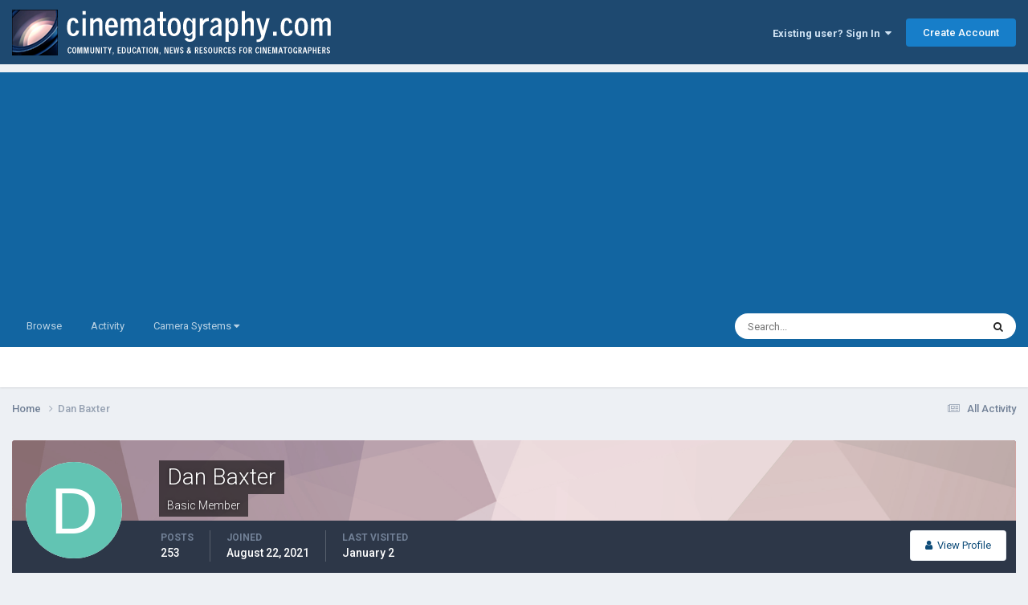

--- FILE ---
content_type: text/html; charset=utf-8
request_url: https://www.google.com/recaptcha/api2/aframe
body_size: 265
content:
<!DOCTYPE HTML><html><head><meta http-equiv="content-type" content="text/html; charset=UTF-8"></head><body><script nonce="-ahu6OWlGuSxPilbaWhU_A">/** Anti-fraud and anti-abuse applications only. See google.com/recaptcha */ try{var clients={'sodar':'https://pagead2.googlesyndication.com/pagead/sodar?'};window.addEventListener("message",function(a){try{if(a.source===window.parent){var b=JSON.parse(a.data);var c=clients[b['id']];if(c){var d=document.createElement('img');d.src=c+b['params']+'&rc='+(localStorage.getItem("rc::a")?sessionStorage.getItem("rc::b"):"");window.document.body.appendChild(d);sessionStorage.setItem("rc::e",parseInt(sessionStorage.getItem("rc::e")||0)+1);localStorage.setItem("rc::h",'1769058564896');}}}catch(b){}});window.parent.postMessage("_grecaptcha_ready", "*");}catch(b){}</script></body></html>